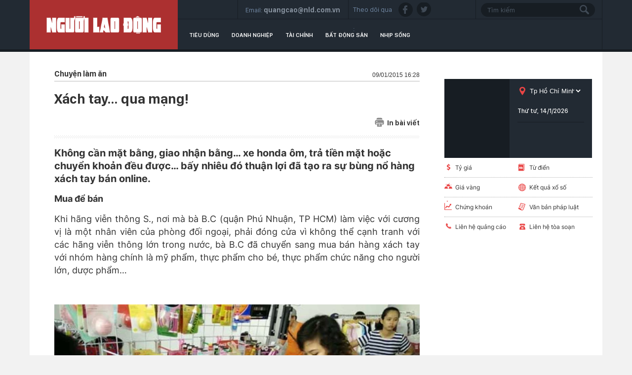

--- FILE ---
content_type: text/html; charset=utf-8
request_url: https://thitruong.nld.com.vn/chuyen-lam-an/xach-tay-qua-mang-20150109161745393.htm
body_size: 18895
content:

<!DOCTYPE html>
<html lang="vi">
<head>
    <!-- DESKTOP LIVE HEADER CONFIG -->
        <meta name="google-site-verification" content="bmqrm3PnDa_o67l350-ha5w2RXwkPYS9WYwrUJU5rIA" />
    <meta name="googlebot" content="noarchive" />
    <meta name="robots" content="index,follow,all" />
    <title>Xách tay… qua mạng!</title>
    <meta name="description" content="Không cần mặt bằng, giao nhận bằng… xe honda ôm, trả tiền mặt hoặc chuyển khoản đều được… bấy nhiêu đó thuận lợi đã tạo ra sự bùng nổ hàng xách tay bán online." />
	<meta name="keywords" content="thị trường việt nam, thực phẩm chức năng, hàng xách tay, chất lượng sản phẩm, tiết kiệm chi phí, hãng sản xuất, mở cửa hàng, phiếu giảm giá, điện thoại di động, phiếu quà tặng" />
	<meta name="news_keywords" content="thị trường việt nam, thực phẩm chức năng, hàng xách tay, chất lượng sản phẩm, tiết kiệm chi phí, hãng sản xuất, mở cửa hàng, phiếu giảm giá, điện thoại di động, phiếu quà tặng" />
	<meta property="og:title" content="X&#225;ch tay… qua mạng!" />
	<meta property="og:description" content="Kh&#244;ng cần mặt bằng, giao nhận bằng… xe honda &#244;m, trả tiền mặt hoặc chuyển khoản đều được… bấy nhi&#234;u đ&#243; thuận lợi đ&#227; tạo ra sự b&#249;ng nổ h&#224;ng x&#225;ch tay b&#225;n online." />
	<link rel="alternate" type="application/rss+xml" href="https://thitruong.nld.com.vn/home.rss" title="X&#225;ch tay… qua mạng!" />
	<link  rel="alternate" media="only screen and(max - width: 640px)"  href="https://thitruong.nld.com.vn/" />
	<link rel="alternate" media="handheld" href="https://thitruong.nld.com.vn/" />

    <meta name="author" content="thitruong.nld.com.vn" />
    <meta name="copyright" content="Copyright &#xA9; 2014 by NLD.COM.VN" />
    <!-- Open Graph data -->
        <meta property="og:type" content="website" />
    <meta property="og:site_name" content="thitruong.nld.com.vn" />
    <meta property="og:rich_attachment" content="true" />
        <meta property="article:publisher" content="https://www.facebook.com/nguoilaodong" />
    <meta property="og:url" content="https://thitruong.nld.com.vn/news-20150109161745393.htm" />
        <meta property="og:image" content="https://nld.mediacdn.vn/zoom/600_315/thumb_w/540/2015/141519tran-ngap-hang-xach-tay-mua-tu-my-1420794996526.jpg" />
        <meta property="twitter:image" content="https://nld.mediacdn.vn/zoom/600_315/thumb_w/540/2015/141519tran-ngap-hang-xach-tay-mua-tu-my-1420794996526.jpg" />
        <meta property="og:image:type" content="image/jpg" />
    <meta property="twitter:card" content="summary_large_image" />
    <meta property="og:image:width" content="600" />
    <meta property="og:image:height" content="315" />

        <meta property="article:published_time" content="2015-01-09T16:28:00&#x2B;07:00" />
        <meta property="article:modified_time" content="2015-01-09T20:58:00&#x2B;07:00" />
        <link rel="canonical" href="https://thitruong.nld.com.vn/chuyen-lam-an/xach-tay-qua-mang-20150109161745393.htm" />
    <!-- GOOGLE SEARCH STRUCTURED DATA FOR ARTICLE -->
                            <script type="application/ld+json">
                                {
                                    "@context": "http://schema.org",
                                    "@type": "NewsArticle",
                                    "mainEntityOfPage":{
                                        "@type":"WebPage",
                                        "@id":"https://thitruong.nld.com.vn/chuyen-lam-an/xach-tay-qua-mang-20150109161745393.htm"
                                    },
                                    "headline": "X&#225;ch tay… qua mạng!",
                                    "description": "Kh&#244;ng cần mặt bằng, giao nhận bằng… xe honda &#244;m, trả tiền mặt hoặc chuyển khoản đều được… bấy nhi&#234;u đ&#243; thuận lợi đ&#227; tạo ra sự b&#249;ng nổ h&#224;ng x&#225;ch tay b&#225;n online.",
                                    "image": {
                                        "@type": "ImageObject",
                                        "url": "https://nld.mediacdn.vn/zoom/600_315/thumb_w/540/2015/141519tran-ngap-hang-xach-tay-mua-tu-my-1420794996526.jpg",
                                        "width" : 600,
                                        "height" : 315
                                    },
                                    "datePublished": "2015-01-09T16:28:00+07:00",
                                    "dateModified": "2015-01-09T20:58:00+07:00",
                                    "author": {
                                        "@type": "Person",
                                        "name": "Theo Trọng Hiền – Tú Thư (TGTT)"
                                    },
                                    "publisher": {
                                        "@type": "Organization",
                                        "name": "thitruong.nld.com.vn",
                                        "logo": {
                                            "@type": "ImageObject",
                                            "url": "https://static.mediacdn.vn/nld/web_images/nld1200x630.jpg",
                                            "width": 60,
                                            "height": 60
                                        }
                                    }
                                }
                            </script><!-- GOOGLE BREADCRUMB STRUCTURED DATA -->
                    <script type="application/ld+json">
                        {
                            "@context": "http://schema.org",
                            "@type": "BreadcrumbList",
                            "itemListElement": [
                                {
                                    "@type": "ListItem",
                                    "position": 1,
                                    "item": {
                                        "@id": "https://thitruong.nld.com.vn",
                                        "name": "Trang chủ"
                                    }
                                },{
                                    "@type": "ListItem",
                                    "position": 2,
                                    "item": {
                                        "@id": "https://thitruong.nld.com.vn/vnmoney.htm",
                                        "name": "VnMoney"
                                    }
                                },{
                    "@type": "ListItem",
                    "position": 3,
                    "item": {
                        "@id": "https://thitruong.nld.com.vn/vnmoney/chuyen-lam-an.htm",
                        "name": "Chuyện l&#224;m ăn"
                    }
                }            
                            ]
                        }
                    </script><script type="application/ld+json">
            {
                "@context": "http://schema.org",
                "@type": "Organization",
                    "name":"thitruong.nld.com.vn", 
                    "url": "https://thitruong.nld.com.vn",
                                "logo": "https://static.mediacdn.vn/nld/web_images/nld1200x630.jpg", 
                    "email": "mailto:toasoan@nld.com.vn",
                    "sameAs":[
"https://www.facebook.com/nguoilaodong"],
     
                "contactPoint": [{
                    "@type": "ContactPoint",
                    "telephone": "",
                    "contactType": "customer service"
                    }],
                "address": {
                "@type": "PostalAddress",
                "addressLocality": "Quận 3",
                "addressRegion": "TPHCM",
                "addressCountry": "Việt Nam",
                "postalCode":"",
                "streetAddress": "127 Võ Văn Tần, Phường Xuân Hòa, TPHCM"
                }
                }
                </script>
    <!-- DNS PREFETCH -->
    <meta http-equiv="x-dns-prefetch-control" content="on" />
    <link rel="dns-prefetch" href="https://static.mediacdn.vn/">
    <link rel="dns-prefetch" href="https://nld.mediacdn.vn">
    <link rel="dns-prefetch" href="https://videothumbs.mediacdn.vn/">
    <link rel="dns-prefetch" href="https://videothumbs-ext.mediacdn.vn/">
    <!-- FAVICON -->
    <link rel="shortcut icon" href="https://nld.mediacdn.vn/web_images/nld.ico" type="image/x-icon" />
    <meta name="GENERATOR" content="https://thitruong.nld.com.vn" />
    <meta http-equiv="Content-Type" content="text/html; charset=utf-8" />
    <meta http-equiv="REFRESH" content="1800" />
    <meta http-equiv="audience" content="General">
    <meta http-equiv="content-language" content="vi" />
    <meta name="revisit-after" content="1 days">
    <meta name="RATING" content="GENERAL" />
    <!-- PAGE CONFIG -->
    
<meta name="format-detection" content="telephone=no" />
<meta name="format-detection" content="address=no" />


<script nonce="sclotusinnline" type="text/javascript">
    var _ADM_Channel = 'vnmoney%2f%2fvnmoney%2fchuyen-lam-an%2fdetail%2f';
</script>
<script nonce="sclotusinnline">
            var pageSettings = {
        DomainAPI: "https://comment.nld.com.vn",
        Domain: "https://thitruong.nld.com.vn",
        DomainUtils: "https://utils3.cnnd.vn",
        DomainApiVote: "https://eth.cnnd.vn",
        sharefbApiDomain: "https://sharefb.cnnd.vn",
        videoplayer: "https://vcplayer.mediacdn.vn",
        VideoToken: "[base64]",
        ajaxDomain: "https://utils3.cnnd.vn",
        commentSiteName: "nguoilaodong",
        allowComment: "false",
        thumbDomain: "https://nld.mediacdn.vn",
        fb_appid: "",
        siteId: "196"
    }
</script>


    
<script type="text/javascript">
    var page_title = document.title;
    var tracked_url = window.location.pathname + window.location.search + window.location.hash;
    var cate_path = 'vnmoney';
    if (cate_path.length > 0) {
        tracked_url = "/" + cate_path + tracked_url;
    }
</script>
<script>
    (function (i, s, o, g, r, a, m) {
        i['GoogleAnalyticsObject'] = r; i[r] = i[r] || function () {
            (i[r].q = i[r].q || []).push(arguments)
        }, i[r].l = 1 * new Date(); a = s.createElement(o),
            m = s.getElementsByTagName(o)[0]; a.async = 1; a.src = g; m.parentNode.insertBefore(a, m)
    })(window, document, 'script', '//www.google-analytics.com/analytics.js', 'ga');
    ////nld
    //ga('create', 'UA-52209132-2', 'auto', { 'name': 'pagett' });
    //ga('pagett.send', 'pageview');
    //vc
    ga('create', 'UA-4263013-58', 'auto');
    ga('send', 'pageview');

    ga('create', 'UA-4263013-16', 'auto', { 'name': 'pagenld' });
    ga('pagenld.send', 'pageview');
</script>
<!-- Google tag (gtag.js) -->
<script async src="https://www.googletagmanager.com/gtag/js?id=G-H5EKJ5RK0S"></script>
<script>
    window.dataLayer = window.dataLayer || [];
    function gtag() { dataLayer.push(arguments); }
    gtag('js', new Date());

    gtag('config', 'G-H5EKJ5RK0S', {
        'page_title': page_title,
        'page_location': 'https://thitruong.nld.com.vn' + tracked_url,
        'page_path': tracked_url
    });
</script>
<!-- Admicro Tag Manager -->
<!-- Google tag (gtag.js) -->
<script async src="https://www.googletagmanager.com/gtag/js?id=G-9ST72G8Y5E"></script>
<script>
    window.dataLayer = window.dataLayer || [];
    function gtag() { dataLayer.push(arguments); }
    gtag('js', new Date());

    gtag('config', 'G-9ST72G8Y5E', {
        'page_title': page_title,
        'page_location': 'https://thitruong.nld.com.vn' + tracked_url,
        'page_path': tracked_url
    });
</script>

<script>
    (function (a, b, d, c, e) {
        a[c] = a[c] || [];
        a[c].push({ "atm.start": (new Date).getTime(), event: "atm.js" });
        a = b.getElementsByTagName(d)[0]; b = b.createElement(d); b.async = !0;
        b.src = "//deqik.com/tag/corejs/" + e + ".js"; a.parentNode.insertBefore(b, a)
    })(window, document, "script", "atmDataLayer", "ATMDLI290OGLR");</script>
<!-- End Admicro Tag Manager -->
<!-- Google tag (gtag.js) -->
<script async src="https://www.googletagmanager.com/gtag/js?id=G-DY9RZVSBG9"></script>
<script>
    window.dataLayer = window.dataLayer || [];
    function gtag() { dataLayer.push(arguments); }
    gtag('js', new Date());

    gtag('config', 'G-DY9RZVSBG9', {
        'page_title': page_title,
        'page_location': 'https://thitruong.nld.com.vn' + tracked_url,
        'page_path': tracked_url
    });
</script>

    




    
    

    <link rel="stylesheet" href="https://cdnjs.cloudflare.com/ajax/libs/font-awesome/6.4.0/css/all.min.css" integrity="sha512-iecdLmaskl7CVkqkXNQ/ZH/XLlvWZOJyj7Yy7tcenmpD1ypASozpmT/E0iPtmFIB46ZmdtAc9eNBvH0H/ZpiBw==" crossorigin="anonymous" referrerpolicy="no-referrer" />
    <link rel="stylesheet" href="https://static.mediacdn.vn/nld/thitruong/min/thitruong.detail-12062024v1.min.css">

<style>
    .detailctrl { display: flex; justify-content: space-between; align-items: center; }
    .detailctrl .item-st { display: flex; align-items: center; color: #333; font-size: 14px; }
    .detailctrl .item-st .txt { margin-left: 6px; }
</style>
    <style type="text/css">
        .wfull { width: 100%; }
    </style>


    <style>
        .img-resize video {
            position: absolute;
            top: 0;
            left: 0;
            width: 100%;
            height: 100%;
            bottom: 0;
            margin: auto;
            background-size: cover;
            background-position: center;
            object-fit: cover;
        }
    </style>

    
    <script type="text/javascript">
        var admicroAD = admicroAD || {};
        admicroAD.unit = admicroAD.unit || [];
        (function () { var a = document.createElement("script"); a.async = !0; a.type = "text/javascript"; a.onerror = function () { window.admerrorload = true; }; a.src = ("https:" == document.location.protocol ? "https:" : "http:") + "//media1.admicro.vn/core/admcore.js"; var b = document.getElementsByTagName("script")[0]; b.parentNode.insertBefore(a, b) })();
    </script>
    <script>
        (function () {
            function d(b, c, e) { var a = document.createElement("script"); a.type = "text/javascript"; a.async = !0; a.src = b; 2 <= arguments.length && (a.onload = c, a.onreadystatechange = function () { 4 != a.readyState && "complete" != a.readyState || c() }); a.onerror = function () { if ("undefined" != typeof e) try { e() } catch (g) { } }; document.getElementsByTagName("head")[0].appendChild(a) } function f() {
                if ("undefined" == typeof window.ADMStorageFileCDN) setTimeout(function () { f() }, 500); else if ("undefined" != typeof window.ADMStorageFileCDN.corejs &&
                    "undefined" != typeof window.ADMStorageFileCDN.chkCorejs && 0 == window.ADMStorageFileCDN.chkCorejs) if (window.ADMStorageFileCDN.chkCorejs = !0, "string" == typeof window.ADMStorageFileCDN.corejs) d(window.ADMStorageFileCDN.corejs); else if ("undefined" != typeof window.ADMStorageFileCDN.corejs) for (var b = 0, c = window.ADMStorageFileCDN.corejs.length; b < c; b++)d(window.ADMStorageFileCDN.corejs[b])
            } f()
        })();
    </script>
    <script async src="https://media1.admicro.vn/core/adm_tracking.js?v=1" type="text/javascript"></script>
    <script async src="https://static.amcdn.vn/tka/cdn.js" type="text/javascript"></script>
    <script>
        var arfAsync = arfAsync || [];
    </script>
    <script id="arf-core-js" onerror="window.admerrorload=true;" src="//media1.admicro.vn/cms/Arf.min.js" async></script>

</head>
<body class="detail-page">
    <header class="header">
    <div id="header">
        <div class="margin-auto">
            <h1><a href="/" title="Thị trường"><div class="logo"></div></a></h1>
            <div class="header_bl_right">
                <div class="top_bl_right">
                    <div class="top_b"></div>
                    <div class="top_b">
                        <span>Email:</span>
                        <span>quangcao@nld.com.vn</span>
                    </div>
                    <div class="top_b">
                        <span>Theo dõi qua :</span>
                        <a href="https://www.facebook.com/nguoilaodong"><i class="sn sprite fb"></i></a>
                        <a href="https://twitter.com/baonguoilaodong"><i class="sn sprite tw"></i> </a>

                    </div>
                    <div class="top_b">
                        <input type="text" name="fname" placeholder="Tìm kiếm" value="" onfocus="InputFocus('Tìm kiếm',this)" onblur="InputBlur('Tìm kiếm',this)" onkeypress="javascript:if(event.keyCode==13) OnSearchClick();" id="txtSearch"><br>
                        <a href="javascript:void(0)" onclick="OnSearchClick()"><div class="searchbt sprite"></div></a>
                    </div>
                </div>
                <div class="bottom_bl_right">
                    <ul id="menu">
                        <li id="menu-tieu-dung"><a href="/tieu-dung.htm" title="Tiêu dùng">Tiêu dùng</a></li>
                        <li id="menu-doanh-nghiep-doanh-nhan"><a href="/doanh-nghiep.htm" title="Doanh nghiệp">Doanh nghiệp</a></li>

                        <li id="menu-du-lich"><a href="/tai-chinh.htm" title="Tài chính">Tài chính</a></li>
                        <li id="menu-vnmoney"><a href="/bat-dong-san.htm" title="Bất động sản">Bất động sản</a></li>
                        <li id="menu-nhip-song"><a href="/nhip-song.htm" title="Nhịp sống">Nhịp sống</a></li>
                    </ul>
                </div>
            </div>
        </div>
    </div>
</header>
    <main class="main" id="container">
        


<script src="https://ims.mediacdn.vn/micro/quiz/sdk/dist/play.js" type="text/javascript"></script>

            <script>
                (runinit = window.runinit || []).push(function () {
                    //Gắn embed TTS
                    loadJsAsync('https://static.mediacdn.vn/common/js/embedTTSv12min.js', function () {
                        embedTTS.init({
                            apiCheckUrlExists: 'https://speech.aiservice.vn/tts/get_file',
                            wrapper: '.af-tts', //chỗ chứa embed trên trang
                            cookieName: 'embedTTS', //Tên cookie để lưu lại lựa chọn tiếng nói của user
                            primaryColor: '#ec5f5f', //Màu sắc chủ đạo của kênh
                            newsId: '20150109161745393', //NewsId cần lấy
                            distributionDate: '2015/01/09', //Thời gian xuất bản của tin, theo format yyyy/MM/dd
                            nameSpace: 'gamek', //Namespace của kênh
                            domainStorage: 'https://tts.mediacdn.vn', //Domain storage, k cần đổi
                            srcAudioFormat: '{0}/{1}/{2}-{3}-{4}.{5}', //'https://tts.mediacdn.vn/2021/05/18/afmily-nam-20210521115520186.wav
                            ext: 'm4a', //ext của file, có thể là 'mp3', 'wav', 'raw', 'ogg', 'm4a'
                            defaultVoice: 'nu' //giọng mặc định, ‘nam’ hoặc ‘nu’
                        });
                    });
                });
            </script>
        <div class="layout__page">
            <div class="margin-auto">
                <div class="advtop margin-auto">
                    <center>
                            <zone id="admzone29643"></zone>
    <script>
        admicroAD.unit.push(function () { admicroAD.show('admzone29643') });
    </script>

                    </center>
                </div>

                <div class="detail__page-flex">
                    <div class="layout__page-flex">
                        <div class="layout__page-main">
                            

    <div class="detail__main">

        <div class="detail-top">
            <a class="detail-category">
                Chuy&#x1EC7;n l&#xE0;m &#x103;n
            </a>
            <div class="detail-time">
                <div data-role="publishdate">
                    09/01/2015 16:28
                </div>
            </div>
        </div>

        <h1 class="detail-title" data-role="title">X&#xE1;ch tay&#x2026; qua m&#x1EA1;ng!</h1>

        <div class="detailctrl">
            <div class="detail-like-share">
                <div id="fb-root">
                </div>
                <script>
                    (function (d, s, id) {
                        var js, fjs = d.getElementsByTagName(s)[0];
                        if (d.getElementById(id)) return;
                        js = d.createElement(s); js.id = id;
                        js.src = "//connect.facebook.net/vi_VN/sdk.js#xfbml=1&version=v2.5&appId=1082878705098560";
                        fjs.parentNode.insertBefore(js, fjs);
                    }(document, 'script', 'facebook-jssdk'));</script>
                <div class="fb-like" data-href="https://thitruong.nld.com.vn/news-20150109161745393.htm" data-layout="standard" data-action="like"
                     data-show-faces="false" data-share="true">
                </div>



            </div>
            <a href="/print/chuyen-lam-an/xach-tay-qua-mang-20150109161745393.htm" title="In" class="item-st" data-href="/print/chuyen-lam-an/xach-tay-qua-mang-20150109161745393.htm" target="_blank" rel="noreferrer, nofollow">
                <span class="icon">
                    <svg width="19" height="19" viewBox="0 0 19 19" fill="none" xmlns="http://www.w3.org/2000/svg">
                        <path d="M15.356 4.31296V3.46756C15.356 2.01083 14.1708 0.825684 12.7141 0.825684H6.2327C4.77597 0.825684 3.59082 2.01083 3.59082 3.46756V4.31296H15.356Z" fill="#8B8B8B"></path>
                        <path d="M4.64355 12.062V16.3595V17.2753V17.8037C4.64355 18.3873 5.11666 18.8604 5.70031 18.8604H13.2385C13.8221 18.8604 14.2952 18.3873 14.2952 17.8037V17.2753V16.3595V12.062H4.64355ZM10.8784 16.5708H8.06038C7.76858 16.5708 7.53201 16.3342 7.53201 16.0424C7.53201 15.7506 7.76858 15.5141 8.06038 15.5141H10.8784C11.1702 15.5141 11.4068 15.7506 11.4068 16.0424C11.4068 16.3342 11.1702 16.5708 10.8784 16.5708ZM10.8784 14.3164H8.06038C7.76858 14.3164 7.53201 14.0798 7.53201 13.788C7.53201 13.4962 7.76858 13.2597 8.06038 13.2597H10.8784C11.1702 13.2597 11.4068 13.4962 11.4068 13.788C11.4068 14.0798 11.1702 14.3164 10.8784 14.3164Z" fill="#8B8B8B"></path>
                        <path d="M15.8484 5.36963H3.13211C1.67538 5.36963 0.490234 6.55478 0.490234 8.01151V12.2385C0.490234 13.6952 1.67538 14.8804 3.13211 14.8804H3.59004V12.0624H3.27301C2.98121 12.0624 2.74464 11.8258 2.74464 11.534C2.74464 11.2422 2.98121 11.0056 3.27301 11.0056H4.11841H14.8268H15.6722C15.964 11.0056 16.2006 11.2422 16.2006 11.534C16.2006 11.8258 15.964 12.0624 15.6722 12.0624H15.3552V14.8804H15.8484C17.3051 14.8804 18.4902 13.6952 18.4902 12.2385V8.01151C18.4902 6.55478 17.3051 5.36963 15.8484 5.36963ZM4.96382 8.68078H3.27301C2.98121 8.68078 2.74464 8.44421 2.74464 8.15241C2.74464 7.8606 2.98121 7.62403 3.27301 7.62403H4.96382C5.25562 7.62403 5.49219 7.8606 5.49219 8.15241C5.49219 8.44421 5.25562 8.68078 4.96382 8.68078Z" fill="#8B8B8B"></path>
                    </svg>
                </span>
                <span class="txt">In bài viết</span>
            </a>
        </div>
        <div class="detail line sprite">
        </div>

        <h2 class="detail-sapo" data-role="sapo">
            Kh&#xF4;ng c&#x1EA7;n m&#x1EB7;t b&#x1EB1;ng, giao nh&#x1EAD;n b&#x1EB1;ng&#x2026; xe honda &#xF4;m, tr&#x1EA3; ti&#x1EC1;n m&#x1EB7;t ho&#x1EB7;c chuy&#x1EC3;n kho&#x1EA3;n &#x111;&#x1EC1;u &#x111;&#x1B0;&#x1EE3;c&#x2026; b&#x1EA5;y nhi&#xEA;u &#x111;&#xF3; thu&#x1EAD;n l&#x1EE3;i &#x111;&#xE3; t&#x1EA1;o ra s&#x1EF1; b&#xF9;ng n&#x1ED5; h&#xE0;ng x&#xE1;ch tay b&#xE1;n online.
        </h2>
        <div class="detail-content afcbc-body vceditor-content" data-role="content" itemprop="articleBody">
            <p><strong>Mua để bán</strong></p>

<p>Khi hãng viễn thông S., nơi mà bà B.C (quận Phú Nhuận, TP HCM) làm việc với cương vị là một nhân viên của phòng đối ngoại, phải đóng cửa vì không thể cạnh tranh với các hãng viễn thông lớn trong nước, bà B.C đã chuyển sang mua bán hàng xách tay với nhóm hàng chính là mỹ phẩm, thực phẩm cho bé, thực phẩm chức năng cho người lớn, dược phẩm…</p>

<p>&nbsp;</p>

<div class="VCSortableInPreviewMode" style="display: inline-block; width: 100%; text-align: center; box-sizing: border-box;" type="Photo">
<div><img alt="Công khai bán hàng xách tay bên Mỹ. Ảnh: Minh Phúc" id="img_147640" photoid="147640" rel="https://nld.mediacdn.vn/2015/141519tran-ngap-hang-xach-tay-mua-tu-my-1420794996526.jpg" src="https://nld.mediacdn.vn/thumb_w/540/2015/141519tran-ngap-hang-xach-tay-mua-tu-my-1420794996526.jpg" style="max-width: 100%;" title="Công khai bán hàng xách tay bên Mỹ. Ảnh: Minh Phúc" type="photo"></div>

<div class="PhotoCMS_Caption">Công khai bán hàng xách tay bên Mỹ. Ảnh: Minh Phúc</div>
</div>

<p>&nbsp;</p>

<p>Bà B.C cho biết gia đình đã kinh doanh nhóm hàng này theo kiểu xách tay từ lâu nên dễ dàng tiếp cận với khách hàng và lựa chọn hình thức kinh doanh. “Có hai cách mua hàng. Trước hết lên mạng mua hàng vào những lúc giảm giá, sau đó giao hàng đến địa chỉ người quen bên Mỹ, Úc…, nhờ họ mang về Việt Nam. Trong trường hợp không có người về, cứ giao hàng tại các đại lý giao nhận hàng hoá bên đó”.</p>

<p>Với số vốn ban đầu là 50 triệu đồng, sau gần nửa năm kinh doanh hàng xách tay, theo lời bà B.C, tiền lãi cao hơn lương ở hãng viễn thông S., nhưng vì “đang trong giai đoạn tái đầu tư” nên chưa thấy có dư!</p>

<p>Người ít vốn, chưa có nhiều khách hàng, chọn cách bán hàng xách tay qua website hoặc Facebook để tiết kiệm chi phí. Khoảng cách xa, người bán nhờ dịch vụ giao hàng. Còn khoảng cách gần, người bán trực tiếp giao hàng theo hình thức chia đôi phí giao nhận với khách mua. Với những người làm lâu năm trong nghề, có nhiều vốn, có nhiều khách thì mở cửa hàng, không ngại ngần trưng biển: “hàng xách tay từ Mỹ” hoặc “hàng Mỹ xách tay… 100%”.</p>

<p><strong>Mỹ phẩm, quần áo…</strong></p>

<p>Bà Thuỳ (Gò Vấp, TP HCM) cho biết trong những năm gần đây, mỗi năm bà Thuỳ mua hàng xách tay ít nhất hàng trăm triệu đồng! “Nhiều người thích mua hàng xách tay là vì giá cả. Nếu chịu khó săn lùng, có người nhà ở nước ngoài nhận hàng, có nhiều mặt hàng chỉ có giá chỉ bằng 1/2 so với những mặt hàng đang được bày bán trong nước” - bà Thuỳ nhận xét.</p>

<p>Một lý do khác mà nhiều người thích mua sắm hàng xách tay là yên tâm về chất lượng! “Có nhiều mặt hàng, nhất là nhóm hàng mỹ phẩm, cùng một thương hiệu nhưng khi mua hàng xách tay, yên tâm về chất lượng hơn so với những sản phẩm cùng loại mua tại các siêu thị trong nước. Kinh nghiệm sử dụng đã mách bảo tôi điều đó” - ông Tấn Thi (Tân Bình, TP HCM) nói như vậy.</p>

<p>Bà P. Giao (Tân Phú, TP HCM) cho biết, từ nhiều năm nay, với những mặt hàng độc như túi xách, quần áo, giày dép… bà thường mua hàng qua mối quen ở bên… Mỹ! “Vì không biết ở Việt Nam có nơi nào bán sản phẩm đó nên qua mạng mua cho nhanh. Tôi chỉ đối chiếu giá trên mạng, rồi chọn mối quen để đặt hàng”.</p>

<p>Theo lời bà Thuỳ, có khi chỉ cần bỏ tiền mua một món hàng trị giá khoảng 30 USD còn được tặng thêm tám món quà tặng cũng của thương hiệu đó, hoặc được tặng phiếu quà tặng hoặc phiếu giảm giá. “Dù những món quà tặng là những sản phẩm dùng thử nhưng rất có giá trị”, bà Thuỳ nói chắc nịch.</p>

<p><strong>Điện thoại di động – hàng xách tay vẫn bán chạy!</strong></p>

<p>Dù các hãng sản xuất đã có những kênh bán lẻ chính thức tại thị trường Việt Nam nhưng nhiều mặt hàng điện thoại di động xách tay vẫn còn đất sống. Đó là những model mới mà thị trường trong nước chưa có hoặc không có, những sản phẩm có thiết kế lạ.</p>

<p>Như hồi cuối tháng 9, sau khi giới thiệu iPhone 6 khoảng một tuần, lúc đó giá iPhone 6 (bản 16GB, hàng xách tay, chưa có hàng chính thức) được rao bán với giá 26 – 28 triệu đồng. Khách mua nườm nượp vì muốn tận hưởng cái gọi là “siêu phẩm” và muốn tạo ra khác người. Vào thời điểm đó, giá của iPhone 6 16GB cao hơn giá hiện nay khoảng 10 – 12 triệu đồng/máy.</p>

<p>Ngoài Apple, những thương hiệu như: BlackBerry, LG, Sky Pantech, HTC, Samsung, Sharp, Nokia, Sony, Motorola… cũng tràn ngập hàng xách tay, từ những model mới nhất cho đến những model đã quá cũ như Nokia 8800/8600 Luna, LG Prada…</p>

<p>Theo giới kinh doanh hàng điện thoại di động xách tay, vì không qua kê khai hải quan nên giá thấp hơn cùng chủng loại được phân phối chính thức tại thị trường Việt Nam từ 20 – 30%, hoặc là những món hàng độc mà ở Việt Nam không có hoặc không còn hàng.</p>

<p>“Nếu khách hàng có đủ hiểu biết để kiểm tra xuất xứ hàng hoá cũng như chất lượng sản phẩm thì chọn hàng xách tay sẽ có giá mềm hơn. Nhưng trên thực tế, chẳng có mấy ai đủ sức làm chuyện này trừ khi chọn được nơi bán có uy tín” - đại diện Tiki.vn, nói.</p>

        </div>
        <div class="authordetail">
            Theo Tr&#x1ECD;ng Hi&#x1EC1;n &#x2013; T&#xFA; Th&#x1B0; (TGTT)
        </div>
        <div class="likesharebtbot">
            <div class="twshare" style="margin-right: 10px;">
                <div class="zalo-share-button" data-href="https://thitruong.nld.com.vn/news-20150109161745393.htm" data-oaid="3913620002469723939" data-layout="2" data-color="blue" data-customize="false"></div>
            </div>
            <script src="https://sp.zalo.me/plugins/sdk.js"></script>
            <div class="twshare" style="margin-right: 10px;">
                <a href="https://twitter.com/share" class="twitter-share-button">Tweet</a>
                <script>!function (d, s, id) { var js, fjs = d.getElementsByTagName(s)[0], p = /^http:/.test(d.location) ? 'http' : 'https'; if (!d.getElementById(id)) { js = d.createElement(s); js.id = id; js.src = p + '://platform.twitter.com/widgets.js'; fjs.parentNode.insertBefore(js, fjs); } }(document, 'script', 'twitter-wjs');</script>
            </div>
            <div class="ggdetaillike">


                <!-- Place this tag in your head or just before your close body tag. -->
                <script type="text/javascript" src="https://apis.google.com/js/platform.js"></script>
                <!-- Place this tag where you want the +1 button to render. -->
                <div class="g-plusone" data-size="medium">
                </div>
            </div>
            <div class="fbsendbot">
                <div class="fb-send" data-href="https://thitruong.nld.com.vn/news-20150109161745393.htm" data-colorscheme="dark">
                </div>
            </div>
            <div class="fbshare">
                <div class="fb-like" data-href="https://thitruong.nld.com.vn/news-20150109161745393.htm" data-layout="button_count" data-action="like"
                     data-show-faces="false" data-share="true">
                </div>
            </div>




        </div>
        <div class="detail-related">
            

    <div class="box-category" data-layout="8" data-cd-key="">
            <div class="box-category-top">
                <h2>
                    <a class="box-category-title" href="javascript:void(0)" title="TIN LI&#xCA;N QUAN">
                        TIN LI&#xCA;N QUAN
                    </a>
                </h2>

            </div>
        <div class="box-category-middle">
                    <div class="box-category-item">

                        <div class="box-category-content">
                            <h3 class="box-category-title-text">
                                <a data-type="title" data-linktype="newsdetail" data-id="20141113135602062" class="box-category-link-title" data-newstype="0" href="/vnmoney/4-rui-ro-khi-mua-hang-xach-tay-20141113135602062.htm" title="4 r&#x1EE7;i ro khi mua h&#xE0;ng x&#xE1;ch tay">4 r&#x1EE7;i ro khi mua h&#xE0;ng x&#xE1;ch tay</a>
                            </h3>
                            <a class="box-category-category"></a>
                            <span class="box-category-time time-ago" title="14:03">14:03</span>
                            <p data-type="sapo" class="box-category-sapo" data-trimline="4">Kh&#xF4;ng ph&#x1EA3;i m&#xF3;n h&#xE0;ng ngo&#x1EA1;i x&#xE1;ch tay n&#xE0;o c&#x169;ng t&#x1ED1;t, gi&#xE1; h&#x1EE3;p l&#xFD;, ngay c&#x1EA3; nh&#x1EEF;ng ng&#x1B0;&#x1EDD;i r&#xE0;nh mua c&#x169;ng r&#x1EA5;t d&#x1EC5; b&#x1ECB; m&#x1EA5;t ti&#x1EC1;n oan.</p>
                        </div>        
                    </div>
                    <div class="box-category-item">

                        <div class="box-category-content">
                            <h3 class="box-category-title-text">
                                <a data-type="title" data-linktype="newsdetail" data-id="20140808112537418" class="box-category-link-title" data-newstype="0" href="/kinh-te/trong-the-gioi-ngam-hang-xach-tay-20140808112537418.htm" title="Trong &#x201C;th&#x1EBF; gi&#x1EDB;i ng&#x1EA7;m&#x201D; h&#xE0;ng x&#xE1;ch tay">Trong &#x201C;th&#x1EBF; gi&#x1EDB;i ng&#x1EA7;m&#x201D; h&#xE0;ng x&#xE1;ch tay</a>
                            </h3>
                            <a class="box-category-category"></a>
                            <span class="box-category-time time-ago" title="13:04">13:04</span>
                            <p data-type="sapo" class="box-category-sapo" data-trimline="4">T&#xF4;i nh&#x1EAD;n &#x111;&#x1B0;&#x1EE3;c qu&#xE0; t&#x1EB7;ng t&#x1EEB; ng&#x1B0;&#x1EDD;i b&#x1EA1;n n&#x1B0;&#x1EDB;c ngo&#xE0;i g&#x1EED;i v&#x1EC1; 2 c&#xE1;i Ipad, cho 2 &#x111;&#x1EE9;a tr&#x1EBB;. Vui m&#x1EEB;ng xen l&#x1EAB;n ch&#xFA;t lo, b&#x1EDF;i t&#xF4;i bi&#x1EBF;t, n&#x1EBF;u g&#x1EED;i theo d&#x1EA1;ng b&#x1B0;u ph&#x1EA9;m, t&#xF4;i s&#x1EBD; b&#x1ECB; &#x111;&#xE1;nh thu&#x1EBF; 1 chi&#x1EBF;c, m&#x1EA5;t c&#x1EA3; ch&#x1EE5;c tri&#x1EC7;u &#x111;&#x1ED3;ng. T&#xF4;i nh&#x1EDD; m&#x1EA5;y ng&#x1B0;&#x1EDD;i em gi&#x1EDB;i thi&#x1EC7;u &#x111;&#x1EBF;n v&#xE0;i c&#xF4;ng ty chuy&#x1EC3;n h&#xE0;ng d&#x1EA1;ng x&#xE1;ch tay t&#x1EEB; ch&#xE2;u &#xC2;u, M&#x1EF9; v&#x1EC1; Vi&#x1EC7;t Nam. C&#xF4;ng vi&#x1EC7;c &#x111;&#x1B0;&#x1EE3;c gi&#x1EA3;i quy&#x1EBF;t kh&#xE1; nhanh v&#x1EDB;i chi ph&#xED; 70 USD&#x2026;</p>
                        </div>        
                    </div>
        </div>
    </div>

        </div>

        <div class="detail line sprite last">
        </div>

        <div class="keywords">
            <span class="tk">từ khóa : </span>
                        <a href="/thi-truong-viet-nam.html">th&#x1ECB; tr&#x1B0;&#x1EDD;ng vi&#x1EC7;t nam, </a>
                        <a href="/thuc-pham-chuc-nang.html">th&#x1EF1;c ph&#x1EA9;m ch&#x1EE9;c n&#x103;ng, </a>
                        <a href="/hang-xach-tay.html">h&#xE0;ng x&#xE1;ch tay, </a>
                        <a href="/chat-luong-san-pham.html">ch&#x1EA5;t l&#x1B0;&#x1EE3;ng s&#x1EA3;n ph&#x1EA9;m, </a>
                        <a href="/tiet-kiem-chi-phi.html">ti&#x1EBF;t ki&#x1EC7;m chi ph&#xED;, </a>
                        <a href="/hang-san-xuat.html">h&#xE3;ng s&#x1EA3;n xu&#x1EA5;t, </a>
                        <a href="/mo-cua-hang.html">m&#x1EDF; c&#x1EED;a h&#xE0;ng, </a>
                        <a href="/phieu-giam-gia.html">phi&#x1EBF;u gi&#x1EA3;m gi&#xE1;, </a>
                        <a href="/dien-thoai-di-dong.html">&#x111;i&#x1EC7;n tho&#x1EA1;i di &#x111;&#x1ED9;ng, </a>
                        <a href="/phieu-qua-tang.html">phi&#x1EBF;u qu&#xE0; t&#x1EB7;ng</a>
        </div>
        <div class="clearall mt30">
                <zone id="admzone29672"></zone>
    <script>
        admicroAD.unit.push(function () { admicroAD.show('admzone29672') });
    </script>

        </div>
        <div class="detail line sprite last">
        </div>
        <div class="comment">
            
    <link rel="stylesheet" href="https://static.mediacdn.vn/cnnd.vn/web_css/comment.min.css">
    <style>
        #detail_comment .active { background: transparent; }
        #detail_comment a { color: #222; }
        .detail__comment .list-comment .item .item-content .text-comment { font-family: Arial; }
    </style>
    <script type="text/javascript">
        (runinit = window.runinit || []).push(function () {
            loadJsAsync('https://static.mediacdn.vn/cnnd.vn/web_js/comment.min.js', function () {
            });
        });
    </script>
    <div id="detail_comment"
         data-sitename="nld"
         data-domain-comment="https://eth.cnnd.vn"
         data-news-object-type="1"
         data-news-id="20150109161745393"
         data-news-sapo="Kh&#xF4;ng c&#x1EA7;n m&#x1EB7;t b&#x1EB1;ng, giao nh&#x1EAD;n b&#x1EB1;ng&#x2026; xe honda &#xF4;m, tr&#x1EA3; ti&#x1EC1;n m&#x1EB7;t ho&#x1EB7;c chuy&#x1EC3;n kho&#x1EA3;n &#x111;&#x1EC1;u &#x111;&#x1B0;&#x1EE3;c&#x2026; b&#x1EA5;y nhi&#xEA;u &#x111;&#xF3; thu&#x1EAD;n l&#x1EE3;i &#x111;&#xE3; t&#x1EA1;o ra s&#x1EF1; b&#xF9;ng n&#x1ED5; h&#xE0;ng x&#xE1;ch tay b&#xE1;n online."
         data-news-title="X&#xE1;ch tay&#x2026; qua m&#x1EA1;ng!"
         data-news-url="/chuyen-lam-an/xach-tay-qua-mang-20150109161745393.htm"
         data-news-zone-id="1961238"
         data-news-avatar="https://nld.mediacdn.vn/thumb_w/540/2015/141519tran-ngap-hang-xach-tay-mua-tu-my-1420794996526.jpg"
         data-news-distribution-date="01/09/2015 16:28:00">
    </div>

        </div>

        <div class="detail-news" id="box_newsest_detail">
            
    <div class="box-category" data-layout="5" data-cd-key="siteid196:newsinzone:zone1961234">
        <div class="box-category-middle">
                    <div class="box-category-item">
                            <a class="box-category-link-with-avatar img-resize" href="/pvcombank-ra-mat-nen-tang-so-danh-cho-doanh-nghiep-196241126103123646.htm" title="PVcomBank ra m&#x1EAF;t n&#x1EC1;n t&#x1EA3;ng s&#x1ED1; d&#xE0;nh cho doanh nghi&#x1EC7;p" data-id="196241126103123646">
                                <img loading="lazy" src="https://nld.mediacdn.vn/zoom/470_302/291774122806476800/2024/11/26/photo-1732591401283-1732591408759563416888-60-0-955-1432-crop-1732591781491215982610.jpeg" alt="PVcomBank ra mắt nền tảng số d&#224;nh cho doanh nghiệp" width="470" height="302" class="box-category-avatar lazy" />
                            </a>

                        <div class="box-category-content">
                            <h3 class="box-category-title-text">
                                <a data-type="title" data-linktype="newsdetail" data-id="196241126103123646" class="box-category-link-title" data-newstype="1" href="/pvcombank-ra-mat-nen-tang-so-danh-cho-doanh-nghiep-196241126103123646.htm" title="PVcomBank ra m&#x1EAF;t n&#x1EC1;n t&#x1EA3;ng s&#x1ED1; d&#xE0;nh cho doanh nghi&#x1EC7;p">PVcomBank ra m&#x1EAF;t n&#x1EC1;n t&#x1EA3;ng s&#x1ED1; d&#xE0;nh cho doanh nghi&#x1EC7;p</a>
                            </h3>
                            <a class="box-category-category" href="/vnmoney/tai-chinh-ngan-hang.htm" title="T&#xE0;i ch&#xED;nh - Ng&#xE2;n h&#xE0;ng">T&#xE0;i ch&#xED;nh - Ng&#xE2;n h&#xE0;ng</a>
                            <span class="box-category-time time-ago">10:38</span>
                            <p data-type="sapo" class="box-category-sapo" data-trimline="4">Ng&#xE0;y 26-11-2024, PVcomBank ra m&#x1EAF;t n&#x1EC1;n t&#x1EA3;ng ng&#xE2;n h&#xE0;ng s&#x1ED1; PVConnect Biz, mang &#x111;&#x1EBF;n nh&#x1EEF;ng gi&#x1EA3;i ph&#xE1;p t&#xE0;i ch&#xED;nh s&#x1ED1; to&#xE0;n di&#x1EC7;n d&#xE0;nh cho c&#xE1;c kh&#xE1;ch h&#xE0;ng t&#x1ED5; ch&#x1EE9;c.</p>

                        </div>
                    </div>
                    <div class="box-category-item">
                            <a class="box-category-link-with-avatar img-resize" href="/bidv-qr-sieu-tro-ly-thu-ho-tren-ezcloud-196240419180313335.htm" title="BIDV QR - Si&#xEA;u tr&#x1EE3; l&#xFD; thu h&#x1ED9; tr&#xEA;n ezCloud" data-id="196240419180313335">
                                <img loading="lazy" src="https://nld.mediacdn.vn/zoom/230_144/291774122806476800/2024/4/19/1000048839-1713524337520973889925-0-170-653-1215-crop-1713524560194330001144.jpg" alt="BIDV QR - Si&#234;u trợ l&#253; thu hộ tr&#234;n ezCloud" width="230" height="144" class="box-category-avatar lazy" />
                            </a>

                        <div class="box-category-content">
                            <h3 class="box-category-title-text">
                                <a data-type="title" data-linktype="newsdetail" data-id="196240419180313335" class="box-category-link-title" data-newstype="0" href="/bidv-qr-sieu-tro-ly-thu-ho-tren-ezcloud-196240419180313335.htm" title="BIDV QR - Si&#xEA;u tr&#x1EE3; l&#xFD; thu h&#x1ED9; tr&#xEA;n ezCloud">BIDV QR - Si&#xEA;u tr&#x1EE3; l&#xFD; thu h&#x1ED9; tr&#xEA;n ezCloud</a>
                            </h3>
                            <a class="box-category-category" href="/vnmoney/ngan-hang.htm" title="Ng&#xE2;n h&#xE0;ng">Ng&#xE2;n h&#xE0;ng</a>
                            <span class="box-category-time time-ago">18:58</span>
                            <p data-type="sapo" class="box-category-sapo" data-trimline="4">D&#x1ECB;ch v&#x1EE5; Thu h&#x1ED9; qua QR &#x111;&#x1ECB;nh danh c&#x1EE7;a BIDV &#x111;&#xE3; ch&#xED;nh th&#x1EE9;c c&#xF3; m&#x1EB7;t tr&#xEA;n n&#x1EC1;n t&#x1EA3;ng ezCloud - ph&#x1EA7;n m&#x1EC1;m Qu&#x1EA3;n l&#xFD; kh&#xE1;ch s&#x1EA1;n s&#x1ED1; 1 t&#x1EA1;i Vi&#x1EC7;t Nam. Nh&#xE2;n d&#x1ECB;p n&#xE0;y, BIDV v&#xE0; ezCloud d&#xE0;nh t&#x1EB7;ng kh&#xE1;ch h&#xE0;ng s&#x1EED; d&#x1EE5;ng ph&#x1EA7;n m&#x1EC1;m ezCloudHotel, ezFolio, ezTicket v&#xE0; ezGolf ch&#x1B0;&#x1A1;ng tr&#xEC;nh khuy&#x1EBF;n m&#xE3;i v&#x1EDB;i c&#xE1;c &#x1B0;u &#x111;&#xE3;i l&#x1EDB;n nh&#x1EA5;t t&#x1EEB; tr&#x1B0;&#x1EDB;c t&#x1EDB;i nay.</p>

                        </div>
                    </div>
                    <div class="box-category-item">
                            <a class="box-category-link-with-avatar img-resize" href="/vietbank-trien-khai-combo-phi-chuyen-tien-quoc-te-cho-doanh-nghiep-196240221093025857.htm" title="&#xD;&#xA;VIETBANK TRI&#x1EC2;N KHAI COMBO PH&#xCD; CHUY&#x1EC2;N TI&#x1EC0;N QU&#x1ED0;C T&#x1EBE; CHO DOANH NGHI&#x1EC6;P" data-id="196240221093025857">
                                <img loading="lazy" src="https://nld.mediacdn.vn/zoom/230_144/291774122806476800/2024/2/21/hinh-vietbank-combo-phi-chuyen-tien-quoc-te-cho-doanh-nghiep-1708482444612448759195-0-0-456-730-crop-17084825461621269072509.jpg" alt="
VIETBANK TRIỂN KHAI COMBO PH&#205; CHUYỂN TIỀN QUỐC TẾ CHO DOANH NGHIỆP" width="230" height="144" class="box-category-avatar lazy" />
                            </a>

                        <div class="box-category-content">
                            <h3 class="box-category-title-text">
                                <a data-type="title" data-linktype="newsdetail" data-id="196240221093025857" class="box-category-link-title" data-newstype="1" href="/vietbank-trien-khai-combo-phi-chuyen-tien-quoc-te-cho-doanh-nghiep-196240221093025857.htm" title="&#xD;&#xA;VIETBANK TRI&#x1EC2;N KHAI COMBO PH&#xCD; CHUY&#x1EC2;N TI&#x1EC0;N QU&#x1ED0;C T&#x1EBE; CHO DOANH NGHI&#x1EC6;P">&#xD;&#xA;VIETBANK TRI&#x1EC2;N KHAI COMBO PH&#xCD; CHUY&#x1EC2;N TI&#x1EC0;N QU&#x1ED0;C T&#x1EBE; CHO DOANH NGHI&#x1EC6;P</a>
                            </h3>
                            <a class="box-category-category" href="/vnmoney.htm" title="VnMoney">VnMoney</a>
                            <span class="box-category-time time-ago">09:33</span>
                            <p data-type="sapo" class="box-category-sapo" data-trimline="4">Ng&#xE2;n h&#xE0;ng TMCP Vi&#x1EC7;t Nam Th&#x1B0;&#x1A1;ng T&#xED;n (Vietbank) &#x1B0;u &#x111;&#xE3;i ph&#xED; thanh to&#xE1;n qu&#x1ED1;c t&#x1EBF;, t&#x1B0; v&#x1EA5;n th&#x1EE7; t&#x1EE5;c chuy&#x1EC3;n ti&#x1EC1;n v&#xE0; nhi&#x1EC1;u &#x1B0;u &#x111;&#xE3;i kh&#xE1;c nh&#x1EB1;m t&#x1EA1;o th&#xEA;m c&#xE1;c gi&#xE1; tr&#x1ECB; gia t&#x103;ng cho doanh nghi&#x1EC7;p trong ho&#x1EA1;t &#x111;&#x1ED9;ng kinh doanh qu&#x1ED1;c t&#x1EBF;.</p>

                        </div>
                    </div>
                    <div class="box-category-item">
                            <a class="box-category-link-with-avatar img-resize" href="/fintech-va-ai-dua-tai-chinh-so-toi-moi-nguoi-196240123143938675.htm" title="Fintech v&#xE0; AI &#x111;&#x1B0;a t&#xE0;i ch&#xED;nh s&#x1ED1; t&#x1EDB;i m&#x1ECD;i ng&#x1B0;&#x1EDD;i" data-id="196240123143938675">
                                <img loading="lazy" src="https://nld.mediacdn.vn/zoom/230_144/291774122806476800/2024/1/23/chot-momo-170599528592346135907-21-0-1146-1800-crop-1705995498453512780820.jpg" alt="Fintech v&#224; AI đưa t&#224;i ch&#237;nh số tới mọi người" width="230" height="144" class="box-category-avatar lazy" />
                            </a>

                        <div class="box-category-content">
                            <h3 class="box-category-title-text">
                                <a data-type="title" data-linktype="newsdetail" data-id="196240123143938675" class="box-category-link-title" data-newstype="0" href="/fintech-va-ai-dua-tai-chinh-so-toi-moi-nguoi-196240123143938675.htm" title="Fintech v&#xE0; AI &#x111;&#x1B0;a t&#xE0;i ch&#xED;nh s&#x1ED1; t&#x1EDB;i m&#x1ECD;i ng&#x1B0;&#x1EDD;i">Fintech v&#xE0; AI &#x111;&#x1B0;a t&#xE0;i ch&#xED;nh s&#x1ED1; t&#x1EDB;i m&#x1ECD;i ng&#x1B0;&#x1EDD;i</a>
                            </h3>
                            <a class="box-category-category" href="/vnmoney/tai-chinh-ngan-hang.htm" title="T&#xE0;i ch&#xED;nh - Ng&#xE2;n h&#xE0;ng">T&#xE0;i ch&#xED;nh - Ng&#xE2;n h&#xE0;ng</a>
                            <span class="box-category-time time-ago">14:44</span>
                            <p data-type="sapo" class="box-category-sapo" data-trimline="4">V&#x1EDB;i ni&#x1EC1;m tin tr&#xED; tu&#x1EC7; nh&#xE2;n t&#x1EA1;o (AI) s&#x1EBD; l&#xE0; y&#x1EBF;u t&#x1ED1; thay &#x111;&#x1ED5;i &quot;cu&#x1ED9;c ch&#x1A1;i&quot;, MoMo &#x111;&#xE3; &#x111;&#x1EA7;u t&#x1B0; m&#x1EA1;nh m&#x1EBD;, v&#xE0; hi&#x1EC7;n &#x111;&#x1ED9;i ng&#x169; chuy&#xEA;n gia AI chi&#x1EBF;m t&#x1EDB;i 1/3 nh&#xE2;n s&#x1EF1; c&#xF4;ng ngh&#x1EC7;, &#x111;em l&#x1EA1;i nhi&#x1EC1;u &quot;qu&#x1EA3; ng&#x1ECD;t&quot; cho Fintech Vi&#x1EC7;t n&#xE0;y</p>

                        </div>
                    </div>
                    <div class="box-category-item big-item">
                        <div class="box-ib-layout">
                                <div class="ib-item">
                                        <a class="box-category-link-with-avatar img-resize" href="/vietinbank-ra-mat-goi-tai-chinh-xanh-green-up-dong-hanh-cung-doanh-nghiep-phat-trien-ben-vung-196240105180125085.htm" title="VietinBank ra m&#x1EAF;t g&#xF3;i t&#xE0;i ch&#xED;nh xanh GREEN UP, &#x111;&#x1ED3;ng h&#xE0;nh c&#xF9;ng doanh nghi&#x1EC7;p ph&#xE1;t tri&#x1EC3;n b&#x1EC1;n v&#x1EEF;ng" data-id="196240105180125085">
                                            <img loading="lazy" src="https://nld.mediacdn.vn/zoom/470_302/291774122806476800/2024/1/5/vietinbank-17044521522771231960795-31-0-594-900-crop-1704452198121316185000.jpg" alt="VietinBank ra mắt g&#243;i t&#224;i ch&#237;nh xanh GREEN UP, đồng h&#224;nh c&#249;ng doanh nghiệp ph&#225;t triển bền vững" width="470" height="302" class="box-category-avatar lazy" />
                                        </a>

                                    <div class="box-category-content">
                                        <h3 class="box-category-title-text">
                                            <a data-type="title" data-linktype="newsdetail" data-id="196240105180125085" class="box-category-link-title" data-newstype="0" href="/vietinbank-ra-mat-goi-tai-chinh-xanh-green-up-dong-hanh-cung-doanh-nghiep-phat-trien-ben-vung-196240105180125085.htm" title="VietinBank ra m&#x1EAF;t g&#xF3;i t&#xE0;i ch&#xED;nh xanh GREEN UP, &#x111;&#x1ED3;ng h&#xE0;nh c&#xF9;ng doanh nghi&#x1EC7;p ph&#xE1;t tri&#x1EC3;n b&#x1EC1;n v&#x1EEF;ng">VietinBank ra m&#x1EAF;t g&#xF3;i t&#xE0;i ch&#xED;nh xanh GREEN UP, &#x111;&#x1ED3;ng h&#xE0;nh c&#xF9;ng doanh nghi&#x1EC7;p ph&#xE1;t tri&#x1EC3;n b&#x1EC1;n v&#x1EEF;ng</a>
                                        </h3>
                                        <a class="box-category-category" href="/vnmoney/tai-chinh-ngan-hang.htm" title="T&#xE0;i ch&#xED;nh - Ng&#xE2;n h&#xE0;ng">T&#xE0;i ch&#xED;nh - Ng&#xE2;n h&#xE0;ng</a>
                                        <span class="box-category-time time-ago">18:01</span>
                                        <p data-type="sapo" class="box-category-sapo" data-trimline="4">Ti&#x1EBF;p n&#x1ED1;i chu&#x1ED7;i ho&#x1EA1;t &#x111;&#x1ED9;ng th&#xFA;c &#x111;&#x1EA9;y t&#xE0;i ch&#xED;nh b&#x1EC1;n v&#x1EEF;ng sau COP28, VietinBank ra m&#x1EAF;t g&#xF3;i t&#xE0;i ch&#xED;nh xanh GREEN UP v&#x1EDB;i l&#xE3;i su&#x1EA5;t v&#xE0; ph&#xED; &#x1B0;u &#x111;&#xE3;i d&#xE0;nh cho c&#xE1;c ph&#x1B0;&#x1A1;ng &#xE1;n, d&#x1EF1; &#xE1;n mang l&#x1EA1;i l&#x1EE3;i &#xED;ch v&#x1EC1; m&#xF4;i tr&#x1B0;&#x1EDD;ng v&#xE0; x&#xE3; h&#x1ED9;i.</p>

                                    </div>
                                </div>
                                <div class="ib-item">
                                        <a class="box-category-link-with-avatar img-resize" href="/vpbank-hanh-trinh-tu-thau-hieu-den-ca-nhan-hoa-trai-nghiem-khach-hang-196231218175648775.htm" title="VPBank &#x2013; h&#xE0;nh tr&#xEC;nh t&#x1EEB; th&#x1EA5;u hi&#x1EC3;u &#x111;&#x1EBF;n c&#xE1; nh&#xE2;n h&#xF3;a tr&#x1EA3;i nghi&#x1EC7;m kh&#xE1;ch h&#xE0;ng" data-id="196231218175648775">
                                            <img loading="lazy" src="https://nld.mediacdn.vn/zoom/230_144/291774122806476800/2023/12/18/thiet-ke-banner18-12-17028968383372038315948-0-0-1162-1859-crop-1702896928372337745108.jpg" alt="VPBank – h&#224;nh tr&#236;nh từ thấu hiểu đến c&#225; nh&#226;n h&#243;a trải nghiệm kh&#225;ch h&#224;ng" width="230" height="144" class="box-category-avatar lazy" />
                                        </a>

                                    <div class="box-category-content">
                                        <h3 class="box-category-title-text">
                                            <a data-type="title" data-linktype="newsdetail" data-id="196231218175648775" class="box-category-link-title" data-newstype="1" href="/vpbank-hanh-trinh-tu-thau-hieu-den-ca-nhan-hoa-trai-nghiem-khach-hang-196231218175648775.htm" title="VPBank &#x2013; h&#xE0;nh tr&#xEC;nh t&#x1EEB; th&#x1EA5;u hi&#x1EC3;u &#x111;&#x1EBF;n c&#xE1; nh&#xE2;n h&#xF3;a tr&#x1EA3;i nghi&#x1EC7;m kh&#xE1;ch h&#xE0;ng">VPBank &#x2013; h&#xE0;nh tr&#xEC;nh t&#x1EEB; th&#x1EA5;u hi&#x1EC3;u &#x111;&#x1EBF;n c&#xE1; nh&#xE2;n h&#xF3;a tr&#x1EA3;i nghi&#x1EC7;m kh&#xE1;ch h&#xE0;ng</a>
                                        </h3>
                                        <a class="box-category-category" href="/vnmoney/tai-chinh-ngan-hang.htm" title="T&#xE0;i ch&#xED;nh - Ng&#xE2;n h&#xE0;ng">T&#xE0;i ch&#xED;nh - Ng&#xE2;n h&#xE0;ng</a>
                                        <span class="box-category-time time-ago">18:46</span>
                                        <p data-type="sapo" class="box-category-sapo" data-trimline="4">S&#x1EF1; g&#x1EAF;n b&#xF3; v&#xE0; ni&#x1EC1;m tin c&#x1EE7;a kh&#xE1;ch h&#xE0;ng &#x111;&#x1ED1;i v&#x1EDB;i th&#x1B0;&#x1A1;ng hi&#x1EC7;u kh&#xF4;ng ch&#x1EC9; &#x111;&#x1EBF;n t&#x1EEB; ch&#x1EA5;t l&#x1B0;&#x1EE3;ng s&#x1EA3;n ph&#x1EA9;m, d&#x1ECB;ch v&#x1EE5;, m&#xE0; c&#xF2;n xu&#x1EA5;t ph&#xE1;t t&#x1EEB; c&#xE1;ch doanh nghi&#x1EC7;p th&#x1EA5;u hi&#x1EC3;u kh&#xE1;ch h&#xE0;ng, x&#xE2;y d&#x1EF1;ng h&#xE0;nh tr&#xEC;nh tr&#x1EA3;i nghi&#x1EC7;m &#x111;&#x1EC3; mang l&#x1EA1;i nh&#x1EEF;ng gi&#xE1; tr&#x1ECB; t&#xED;ch c&#x1EF1;c.</p>

                                    </div>
                                </div>
                                <div class="ib-item">
                                        <a class="box-category-link-with-avatar img-resize" href="/vpbank-va-fe-credit-hop-tac-chien-luoc-voi-fpt-shop-196231209185338088.htm" title="VPBank v&#xE0; FE CREDIT h&#x1EE3;p t&#xE1;c chi&#x1EBF;n l&#x1B0;&#x1EE3;c v&#x1EDB;i FPT Shop" data-id="196231209185338088">
                                            <img loading="lazy" src="https://nld.mediacdn.vn/zoom/230_144/291774122806476800/2023/12/9/anh-1-1702122117431255432510-0-104-1125-1904-crop-1702122603940815862973.jpg" alt="VPBank v&#224; FE CREDIT hợp t&#225;c chiến lược với FPT Shop" width="230" height="144" class="box-category-avatar lazy" />
                                        </a>

                                    <div class="box-category-content">
                                        <h3 class="box-category-title-text">
                                            <a data-type="title" data-linktype="newsdetail" data-id="196231209185338088" class="box-category-link-title" data-newstype="1" href="/vpbank-va-fe-credit-hop-tac-chien-luoc-voi-fpt-shop-196231209185338088.htm" title="VPBank v&#xE0; FE CREDIT h&#x1EE3;p t&#xE1;c chi&#x1EBF;n l&#x1B0;&#x1EE3;c v&#x1EDB;i FPT Shop">VPBank v&#xE0; FE CREDIT h&#x1EE3;p t&#xE1;c chi&#x1EBF;n l&#x1B0;&#x1EE3;c v&#x1EDB;i FPT Shop</a>
                                        </h3>
                                        <a class="box-category-category" href="/vnmoney/tai-chinh-ngan-hang.htm" title="T&#xE0;i ch&#xED;nh - Ng&#xE2;n h&#xE0;ng">T&#xE0;i ch&#xED;nh - Ng&#xE2;n h&#xE0;ng</a>
                                        <span class="box-category-time time-ago">19:01</span>
                                        <p data-type="sapo" class="box-category-sapo" data-trimline="4">Ng&#xE0;y 8-12-2023, VPBank v&#xE0; FE CREDIT &#x111;&#xE3; c&#xF9;ng k&#xFD; k&#x1EBF;t th&#x1ECF;a thu&#x1EAD;n h&#x1EE3;p t&#xE1;c v&#x1EDB;i FPT Shop - Chu&#x1ED7;i c&#x1EED;a h&#xE0;ng b&#xE1;n l&#x1EBB; tr&#x1EF1;c thu&#x1ED9;c C&#xF4;ng ty C&#x1ED5; ph&#x1EA7;n B&#xE1;n l&#x1EBB; K&#x1EF9; thu&#x1EAD;t s&#x1ED1; FPT nh&#x1EB1;m &#x111;em &#x111;&#x1EBF;n cho kh&#xE1;ch h&#xE0;ng tr&#x1EA3;i nghi&#x1EC7;m mua s&#x1EAF;m c&#xE1;c thi&#x1EBF;t b&#x1ECB; c&#xF4;ng ngh&#x1EC7;, &#x111;i&#x1EC7;n m&#xE1;y gia d&#x1EE5;ng d&#x1EC5; d&#xE0;ng, nhanh ch&#xF3;ng v&#x1EDB;i nhi&#x1EC1;u &#x1B0;u &#x111;&#xE3;i h&#x1A1;n.</p>

                                    </div>
                                </div>
                        </div>
                    </div>

        </div>
    </div>

<div style="text-align: center">
    <center>
        <img src="https://cafefcdn.com/web_images/loader.gif" id="IconLoadListDetail" style="margin-top: 10px; clear: both; margin-bottom: 10px; width: 16px; height: 16px; float: none; display: none;">
    </center>
</div>                <div class="viewmore">
                    <a href="javascript:void(0)" id="load_more_detail" data-id="1961238" data-index="2">
                        <div class="sprite">
                        </div>
                    </a>
                </div>
        </div>

    </div>
    <script type="text/javascript">
        (runinit = window.runinit || []).push(function () {

            // chen quang cao vao giua
            function htmlToElement(html) {
                var template = document.createElement('template');
                template.innerHTML = html;
                return template.content.firstChild;
            }
            function chenADS() {
                var zonemiddle = '<div id="admzone508553" class="wp100 mt-10"></div>';
                var content = $('.contentleft').find('.rightdetail_content');
                if (content.length > 0) {
                    var childNodes = content[0].childNodes;

                    for (i = 0; i < childNodes.length; i++) {
                        var childNode = childNodes[i];

                        var isPhotoOrVideo = false;
                        if (childNode.nodeName.toLowerCase() == 'div') {
                            // kiem tra xem co la anh khong?
                            var type = $(childNode).attr('type') + '';

                            if (type.toLowerCase() == 'photo' || type.toLowerCase() == 'videostream') {
                                isPhotoOrVideo = true;
                            }
                        }

                        try {
                            if ((i >= childNodes.length / 2 - 1) && (i < childNodes.length / 2) && !isPhotoOrVideo) {
                                if (i <= childNodes.length - 3) {
                                    childNode.before(htmlToElement(zonemiddle));
                                    admicroAD.unit.push(function () { admicroAD.show('admzone508553') });
                                }
                                break;
                            }
                        }
                        catch (e) { }
                    }
                }
            }
            chenADS();


            if ($('#loadboxSameZone').length == 0)
                return false;

            var zoneId = $('#hdZoneId').val();
            var _newsid = $('#hdNewsId').val();
            if (typeof zoneId == "undefined" || zoneId == '')
                zoneId = '0';
            $.ajax({
                url: '/ajax-boxcungchuyenmuc/' + zoneId + '.htm',
                method: "get",
                dataType: "html",
                async: true,
                success: function (response) {
                    if (response.trim() != '') {
                        $('#loadboxSameZone').html(response);
                        $('#loadboxSameZone').find('[data-newsid]').each(function () {
                            if ($(this).attr('data-newsid') == _newsid)
                                $(this).remove();
                        })
                        loadLozadVideo();
                        formatTrimLine();

                        timeline.zId = zoneId;
                        timeline.pageIndex = 2;
                        timeline.init();
                    }
                }
            });




        });
    </script>

                        </div>
                        <div class="layout__page-sub">
                            <div class="adv">
                                    <zone id="admzone24356"></zone>
    <script>
        admicroAD.unit.push(function () { admicroAD.show('admzone24356') });
    </script>

                                    <zone id="admzone29647"></zone>
    <script>
        admicroAD.unit.push(function () { admicroAD.show('admzone29647') });
    </script>

                                    <zone id="keb8hhso"></zone>
                                    <script type="text/javascript" src="https://media1.admicro.vn/cms/arf-keb8hhso.min.js"></script>
                            </div>
                            <div class="boxweather">
    <div class="top_w">
        <div class="w_top_l" id="divWeatherImage">
        </div>
        <div class="w_top_r">
            <div class="w_sl">
                <div class="ic_loc sprite">
                </div>
                <select id="cbSelect" name="mySelect" onchange="put(this)">
                    <option value="2347719">An Giang</option>
                    <option value="20070078">Bình Dương</option>
                    <option value="20070086">Bình Phước</option>
                    <option value="2347731">Bình Thuận</option>
                    <option value="2347730">Bình Định</option>
                    <option value="20070081">Bạc Liêu</option>
                    <option value="20070087">Bắc Giang</option>
                    <option value="20070084">Bắc Kạn</option>
                    <option value="20070088">Bắc Ninh</option>
                    <option value="2347703">Bến Tre</option>
                    <option value="2347704">Cao Bằng</option>
                    <option value="20070082">Cà Mau</option>
                    <option value="2347732">Cần Thơ</option>
                    <option value="28301718">Điện Biên</option>
                    <option value="20070085">Đà Nẵng</option>
                    <option value="1252375">Đà lạt</option>
                    <option value="2347720">Đắk Lắk</option>
                    <option value="28301719">Đắk Nông</option>
                    <option value="2347721">Đồng Nai</option>
                    <option value="2347722">Đồng Tháp</option>
                    <option value="2347733">Gia Lai</option>
                    <option value="2347727">Tp Hà Nội</option>
                    <option value="2347728" selected="">Tp Hồ Chí Minh</option>
                    <option value="2347734">Hà Giang</option>
                    <option value="2347741">Hà Nam</option>
                    <option value="2347736">Hà Tĩnh</option>
                    <option value="2347737">Hòa Bình</option>
                    <option value="20070079">Hưng Yên</option>
                    <option value="20070080">Hải Dương</option>
                    <option value="2347707">Hải Phòng</option>
                    <option value="28301720">Hậu Giang</option>
                    <option value="2347738">Khánh Hòa</option>
                    <option value="2347723">Kiên Giang</option>
                    <option value="20070076">Kon Tum</option>
                    <option value="2347708">Lai Châu</option>
                    <option value="2347710">Long An</option>
                    <option value="2347740">Lào Cai</option>
                    <option value="2347709">Lâm Đồng</option>
                    <option value="2347718">Lạng Sơn</option>
                    <option value="20070089">Nam Định</option>
                    <option value="2347742">Nghệ An</option>
                    <option value="2347743">Ninh Bình</option>
                    <option value="2347744">Ninh Thuận</option>
                    <option value="20070091">Phú Thọ</option>
                    <option value="2347745">Phú Yên</option>
                    <option value="2347746">Quảng Bình</option>
                    <option value="2347711">Quảng Nam</option>
                    <option value="20070077">Quảng Ngãi</option>
                    <option value="2347712">Quảng Ninh</option>
                    <option value="2347747">Quảng Trị</option>
                    <option value="2347748">Sóc Trăng</option>
                    <option value="2347713">Sơn La</option>
                    <option value="2347715">Thanh Hóa</option>
                    <option value="2347716">Thái Bình</option>
                    <option value="20070083">Thái Nguyên</option>
                    <option value="2347749">Thừa Thiên Huế</option>
                    <option value="2347717">Tiền Giang</option>
                    <option value="2347750">Trà Vinh</option>
                    <option value="2347751">Tuyên Quang</option>
                    <option value="2347714">Tây Ninh</option>
                    <option value="2347752">Vĩnh Long</option>
                    <option value="20070090">Vĩnh Phúc</option>
                    <option value="2347729">Vũng Tàu</option>
                    <option value="2347753">Yên Bái</option>
                </select>
                <br>
                <br>
                <span class="datetime" id="miniclock"><span class="date"></span></span>
            </div>
            <div class="w_val">
                <span class="w_to"><span id="divWeather"></span></span>
            </div>
        </div>
    </div>
    <div class="bot_w">
        <div class="w_ln">
            <div class="b_w_ln">
                <span class="b_ic sprite tygia"></span><a href="#" target="_blank">Tỷ giá</a>
            </div>
            <div class="b_w_ln">
                <span class="b_ic sprite tudien"></span><a href="http://vanban.chinhphu.vn" target="_blank" rel="nofollow">Từ điển</a>
            </div>
        </div>
        <div class="w_ln">
            <div class="b_w_ln">
                <span class="b_ic sprite giavang"></span><a href="http://www.giavang.net/" target="_blank" rel="nofollow">Giá vàng</a>
            </div>
            <div class="b_w_ln">
                <span class="b_ic sprite kqxs"></span><a href="http://nld.com.vn/xoso.html" target="_blank" rel="nofollow">Kết quả xổ số</a>
            </div>
        </div>
        <div class="w_ln">
            <div class="b_w_ln">
                <span class="b_ic sprite ckhoan"></span><a href="http://liveboard.cafef.vn/" target="_blank" rel="nofollow">Chứng khoán</a>
            </div>
            <div class="b_w_ln">
                <span class="b_ic sprite vbpl"></span><a href="http://vanban.chinhphu.vn" target="_blank" rel="nofollow">Văn bản pháp luật</a>
            </div>
        </div>
        <div class="w_ln">
            <div class="b_w_ln">
                <span class="b_ic sprite lhqc"></span><a href="http://nld.com.vn/lienhe_qc.html" target="_blank" rel="nofollow">Liên hệ quảng cáo</a>
            </div>
            <div class="b_w_ln">
                <span class="b_ic sprite lhts"></span><a href="mailto:toasoan@nld.com.vn" rel="nofollow">Liên hệ tòa soạn</a>
            </div>
        </div>
    </div>
</div>
<script type="text/javascript">
    (runinit = window.runinit || []).push(function () {
        function setWeather() {
            var dayOfWeek = ["Chủ nhật", "Thứ hai", "Thứ ba", "Thứ tư", "Thứ năm", "Thứ sáu", "Thứ bảy"];
            var fnSetDateTimeString = function () {
                var d = new Date();
                var dString = dayOfWeek[d.getDay()] + ", " + (d.getDate() < 10 ? "0" : "") + d.getDate() + "/" + (d.getMonth() + 1) + "/" + d.getFullYear();
                $("#miniclock .date").html(dString);
            };
            fnSetDateTimeString();
            //thoi tiet
            try { var channelweather = new channelvnWather('channelweather'); channelweather.LoadDataWeather(); } catch (ex) { console.log(ex.message); }
            $("#cbSelect").change();
        }
    });
</script>
                            <div class="adv"></div>
                            <div class="adv">
                                    <zone id="admzone29645"></zone>
    <script>
        admicroAD.unit.push(function () { admicroAD.show('admzone29645') });
    </script>

                            </div>
                        </div>
                    </div>
                </div>
                <div id="adm_sticky_footer"></div>
                <div class="admbot margin-auto">
                    <div class="margin-auto">
                        <center>
                                <zone id="admzone29665"></zone>
    <script>
        admicroAD.unit.push(function () { admicroAD.show('admzone29665') });
    </script>

                        </center>
                    </div>
                </div>
            </div>
        </div>
        <script type="text/javascript">
            (runinit = window.runinit || []).push(function () {
                if ($('#ajax-load-list').length > 0) {
                    $.ajax({
                        url: "/ajaxloadlist.htm",
                        method: "get",
                        dataType: "html",
                        async: true
                    }).done(function (response) {
                        $('#ajax-load-list').append(response);
                        loadLozadVideo();
                        formatTrimLine();
                    }).fail(function (response) {
                        console.log(response);
                    })
                }

            });
        </script>

    </main>
    <footer>
    <div id="footer">
        <div class="margin-auto">
            <div class="top_ft">
                <span class="lg_bt sprite"></span>
            </div>
            <div class="bot_ft">
                <div class="bx_ft">
                    <span>Báo Người Lao Động Điện tử - CƠ QUAN CHỦ QUẢN: THÀNH ỦY THÀNH PHỐ HỒ CHÍ MINH</span><br>
                    <span>
                        Tổng Biên tập: TÔ ĐÌNH TUÂN<br>
                        Địa chỉ: 127 Võ Văn Tần, Phường Xuân Hòa, TPHCM, Điện thoại:<br>
                        028-3930.6262 / 028-3930.5376, Fax: 028-3930.4707<br>
                        Email: toasoan@nld.com.vn
                    </span>
                </div>
                <div class="bx_ft">
                    <span class="ctads">Liên hệ quảng cáo</span> <span class="phone_email fmedium">
                        Điện
                        thoại: <span class="fbold">(028) 3930 6262 </span>(số máy lẻ: 0801, 0805)<br>
                        Hotline: (028) 3930 3574
                        <br>
                        Email: quangcao@nld.com.vn
                    </span>
                    <br>
                    <span class="fbold">Bản quyền thuộc về Báo Người Lao Động</span><br>
                    <span class="fmedium">
                        Các website khác đã được chúng
                        tôi đồng ý cho khai thác thông tin, khi đăng lại phải ghi rõ nguồn:
                        Theo Báo Người Lao Động (www.nld.com.vn).
                    </span>
                </div>
            </div>
        </div>
    </div>
</footer>
    
                    <input type="hidden" name="hdGetNewsFromCD" id="hdGetNewsFromCD" value="20150109161745393" />
                    <input type="hidden" name="GetTypeNews" id="GetTypeNews" value="0" />
                    <input type="hidden" name="hfPostId" id="hfPostId" value="20150109161745393" />
                    <input type="hidden" name="hdTitle" id="hdTitle" value="X&#225;ch tay… qua mạng!" />
                    <input type="hidden" name="hdCatId" id="hdCatId" value="1961238" />
                    <input type="hidden" name="hdCatName" id="hdCatName" value="Chuyện làm ăn" />
                    <input type="hidden" name="hdNewsUrl" id="hdNewsUrl" value="/chuyen-lam-an/xach-tay-qua-mang-20150109161745393.htm" />
                    <input type="hidden" name="hdParentUrl" id="hdParentUrl" value="vnmoney" />
                    <input type="hidden" name="hdZoneUrl" id="hdZoneUrl" value="chuyen-lam-an" />
                    <input type="hidden" name="hdZoneId" id="hdZoneId" value="1961238" />
                    <input type="hidden" name="hdNewsId" id="hdNewsId" value="20150109161745393" />
                    <input type="hidden" name="hidLastModifiedDate" id="hidLastModifiedDate" value="09/01/2015 20:58:43" />
    




    
    

    <script async src="https://static.mediacdn.vn/nld/thitruong/min/thitruong.detail-01122023v1.min.js"></script>
    <script src="https://adminplayer.sohatv.vn/resource/init-script/playerInitScript.js" type="text/javascript"></script>

    <script>
        (runinit = window.runinit || []).push(function () {
            $(function () {
                $("#load_more_detail").click(function (e) {
                    e.preventDefault();
                    $("#IconLoadListDetail").css("display", "inline");
                    let zoneId = $(this).data("id");
                    let pageIndex = $(this).data("index");

                    var ajaxUrl = `/newest-detail/${zoneId}/page-${pageIndex}.htm`;

                    $.ajax({
                        type: "GET",
                        url: ajaxUrl,
                        dataType: 'html',
                        success: function (data) {
                            if (data == "\r\n")
                                $("#load_more_detail").addClass("d-none");
                            else {
                                var elementBefore = $("#box_newsest_detail .box-category-middle .box-category-item").length;
                                $("#box_newsest_detail .box-category-middle").append(data);
                                $("#load_more_detail").data("index", pageIndex + 1);
                                var elementAfter = $("#box_newsest_detail .box-category-middle .box-category-item").length;
                                if (elementAfter - elementBefore < 9) {
                                    $("#load_more_detail").addClass("d-none");
                                }
                                processCrossLink();
                            }
                        },
                        error: function (e) {
                            console.log(e)
                        },
                        complete: function (data) {
                            $("#IconLoadListDetail").css("display", "none");
                        }
                    });
                });
                $('#menu li a').each(function (index, value) {
                    let curl = "/vnmoney/chuyen-lam-an.htm";
                    $(this).parent().removeClass('active');
                    if (curl.includes($(this).attr('href'))) {
                        $(this).parent().addClass('active');
                    }
                });
                setWeather();
                $("#cbSelect").change();
            });
        });
    </script>

		<script type="text/javascript">
		if ('serviceWorker' in navigator) {
			window.addEventListener('load', () => {
				navigator.serviceWorker.register('sw.js')
					.then(swReg => {
						console.log('Service Worker is registered', swReg);
					})
					.catch(err => {
						console.error('Service Worker Error', err);
					});
			});
		}
    </script>
    <!-- 30092023 -->
</body>
</html>

--- FILE ---
content_type: text/html; charset=utf-8
request_url: https://accounts.google.com/o/oauth2/postmessageRelay?parent=https%3A%2F%2Fthitruong.nld.com.vn&jsh=m%3B%2F_%2Fscs%2Fabc-static%2F_%2Fjs%2Fk%3Dgapi.lb.en.OE6tiwO4KJo.O%2Fd%3D1%2Frs%3DAHpOoo_Itz6IAL6GO-n8kgAepm47TBsg1Q%2Fm%3D__features__
body_size: 161
content:
<!DOCTYPE html><html><head><title></title><meta http-equiv="content-type" content="text/html; charset=utf-8"><meta http-equiv="X-UA-Compatible" content="IE=edge"><meta name="viewport" content="width=device-width, initial-scale=1, minimum-scale=1, maximum-scale=1, user-scalable=0"><script src='https://ssl.gstatic.com/accounts/o/2580342461-postmessagerelay.js' nonce="XWzbbNT6r6DncKoYmuRAUg"></script></head><body><script type="text/javascript" src="https://apis.google.com/js/rpc:shindig_random.js?onload=init" nonce="XWzbbNT6r6DncKoYmuRAUg"></script></body></html>